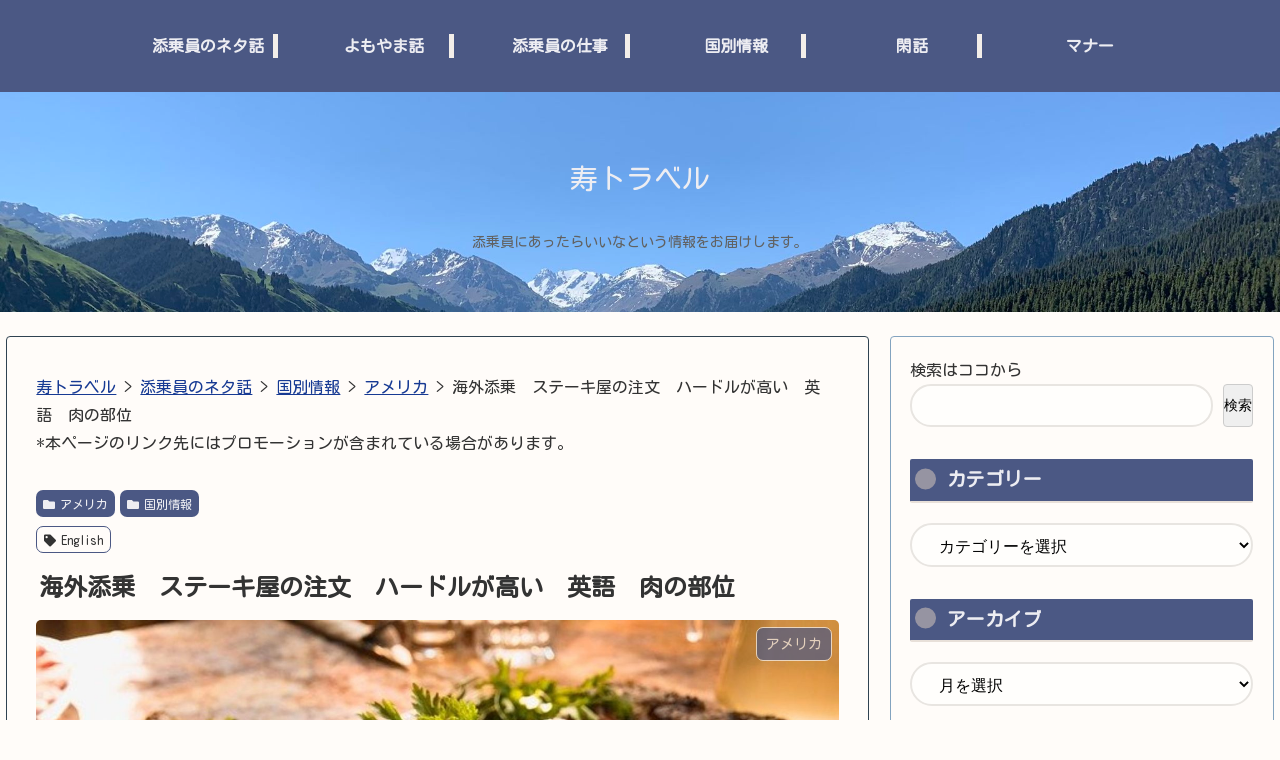

--- FILE ---
content_type: text/html; charset=utf-8
request_url: https://www.google.com/recaptcha/api2/aframe
body_size: 255
content:
<!DOCTYPE HTML><html><head><meta http-equiv="content-type" content="text/html; charset=UTF-8"></head><body><script nonce="rR9PrYUX_MXrZt-lX5LqTg">/** Anti-fraud and anti-abuse applications only. See google.com/recaptcha */ try{var clients={'sodar':'https://pagead2.googlesyndication.com/pagead/sodar?'};window.addEventListener("message",function(a){try{if(a.source===window.parent){var b=JSON.parse(a.data);var c=clients[b['id']];if(c){var d=document.createElement('img');d.src=c+b['params']+'&rc='+(localStorage.getItem("rc::a")?sessionStorage.getItem("rc::b"):"");window.document.body.appendChild(d);sessionStorage.setItem("rc::e",parseInt(sessionStorage.getItem("rc::e")||0)+1);localStorage.setItem("rc::h",'1769291769259');}}}catch(b){}});window.parent.postMessage("_grecaptcha_ready", "*");}catch(b){}</script></body></html>

--- FILE ---
content_type: application/javascript; charset=utf-8;
request_url: https://dalc.valuecommerce.com/app3?p=888738713&_s=https%3A%2F%2Forange72.com%2Fsteak&vf=iVBORw0KGgoAAAANSUhEUgAAAAMAAAADCAYAAABWKLW%2FAAAAMElEQVQYV2NkFGP4nxFvz9DXfYSBMU%2Bf%2Bf%2BStZwMP9b9ZGDczdX1P%2BDZB4ZFAm0MABMZD0GU6CZYAAAAAElFTkSuQmCC
body_size: 1981
content:
vc_linkswitch_callback({"t":"69753ff8","r":"aXU_-AAA7UcDEtwMCooERAqKBtTywQ","ub":"aXU%2F9wADbi8DEtwMCooFuwqKC%2FB6rQ%3D%3D","vcid":"GFrtu8J_R2e_MASIV1AZnBN1So3mDydvQ5Pa-8Nxbx0","vcpub":"0.060743","s":3668740,"www.daimaru-matsuzakaya.jp":{"a":"2427527","m":"2304640","g":"0c2dfd558e"},"mini-shopping.yahoo.co.jp":{"a":"2826703","m":"2201292","g":"3d91cc198e"},"shopping.geocities.jp":{"a":"2826703","m":"2201292","g":"3d91cc198e"},"www.expedia.co.jp":{"a":"2438503","m":"2382533","g":"e47a1c6ad2","sp":"eapid%3D0-28%26affcid%3Djp.network.valuecommerce.general_mylink."},"hotels.com":{"a":"2518280","m":"2506163","g":"678d1408b7","sp":"rffrid%3Daff.hcom.JP.014.000.VCSphone"},"shopping.yahoo.co.jp":{"a":"2826703","m":"2201292","g":"3d91cc198e"},"www.jtb.co.jp/lookjtb":{"a":"2915989","m":"2214108","g":"ef6f2b5d8e"},"www.klook.com":{"a":"2891793","m":"3587326","g":"c197bc0e8e"},"www.amazon.co.jp":{"a":"2614000","m":"2366370","g":"4cfabf64ae","sp":"tag%3Dvc-22%26linkCode%3Dure"},"www.ikyu.com":{"a":"2675907","m":"221","g":"16d614628a"},"www-test.daimaru-matsuzakaya.jp":{"a":"2427527","m":"2304640","g":"0c2dfd558e"},"tdmpc.biglobe.ne.jp":{"a":"2427527","m":"2304640","g":"0c2dfd558e"},"approach.yahoo.co.jp":{"a":"2826703","m":"2201292","g":"3d91cc198e"},"paypaystep.yahoo.co.jp":{"a":"2826703","m":"2201292","g":"3d91cc198e"},"service.expedia.co.jp":{"a":"2438503","m":"2382533","g":"e47a1c6ad2","sp":"eapid%3D0-28%26affcid%3Djp.network.valuecommerce.general_mylink."},"welove.expedia.co.jp":{"a":"2438503","m":"2382533","g":"e47a1c6ad2","sp":"eapid%3D0-28%26affcid%3Djp.network.valuecommerce.general_mylink."},"www.netmile.co.jp":{"a":"2438503","m":"2382533","g":"e47a1c6ad2","sp":"eapid%3D0-28%26affcid%3Djp.network.valuecommerce.general_mylink."},"mediashop.daimaru-matsuzakaya.jp":{"a":"2427527","m":"2304640","g":"0c2dfd558e"},"l":4,"paypaymall.yahoo.co.jp":{"a":"2826703","m":"2201292","g":"3d91cc198e"},"p":888738713,"www.jtb.co.jp/kaigai":{"a":"2915989","m":"2214108","g":"ef6f2b5d8e"},"www-stg.daimaru-matsuzakaya.jp":{"a":"2427527","m":"2304640","g":"0c2dfd558e"}})